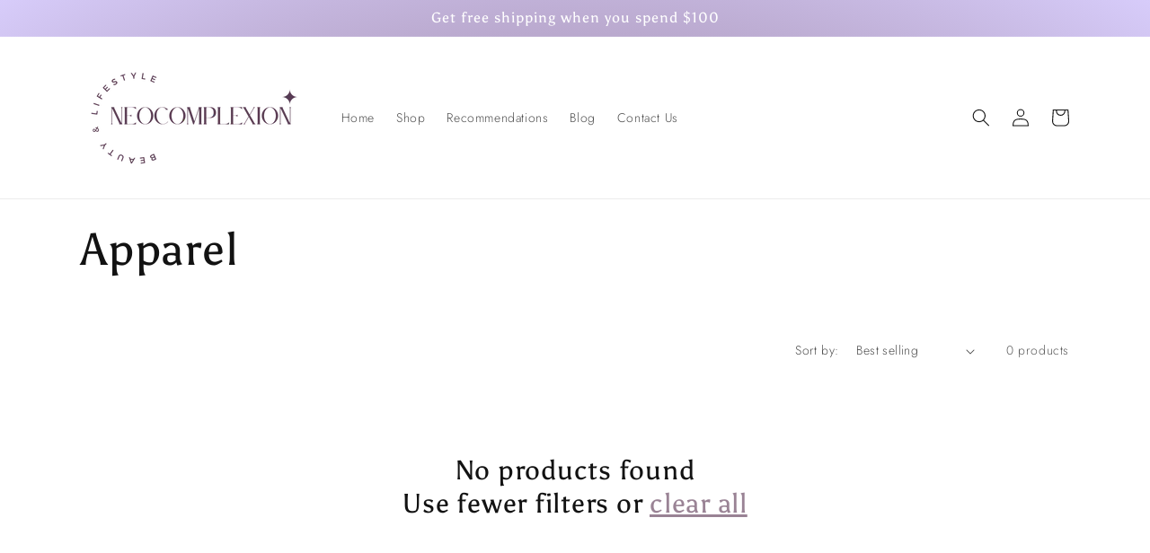

--- FILE ---
content_type: text/css
request_url: https://neocomplexion.com/cdn/shop/t/11/assets/component-rte.css?v=38238294945408831971652243405
body_size: -182
content:
.rte:after{clear:both;content:"";display:block}.rte>p:first-child{margin-top:0}.rte>p:last-child{margin-bottom:0}.rte table{table-layout:fixed}@media screen and (min-width: 750px){.rte table td{padding-left:1.2rem;padding-right:1.2rem}}.rte img{height:auto;max-width:100%}.rte ul{padding-left:2rem}.rte li{list-style:inherit}.rte li:last-child{margin-bottom:0}.rte a{color:rgba(var(--color-link),var(--alpha-link));text-underline-offset:.3rem;text-decoration-thickness:.1rem;transition:text-decoration-thickness var(--duration-short) ease}.rte a:hover{color:rgb(var(--color-link));text-decoration-thickness:.2rem}.rte blockquote{display:inline-flex}.rte blockquote>*{margin:-.5rem 0}a.btn.btn--full{width:100%;padding:1rem;margin-bottom:.5rem;background:#fff;color:#886d82;border:1px solid #886D82;text-decoration:none;text-transform:uppercase;display:block;text-align:center}a.btn.btn--full:not([disabled]):hover,a.btn.btn--full:focus{background:#886d82;color:#fff}a.btn.cta{text-decoration:none;text-align:center;background-color:#886d82;color:#fff;padding:1rem;text-transform:uppercase;letter-spacing:.15em;width:auto;display:inline-block;border:1px solid #886d82}a.btn.cta:hover,a.btn.cta:focus{background:#fff;color:#886d82;border:1px solid #886d82}
/*# sourceMappingURL=/cdn/shop/t/11/assets/component-rte.css.map?v=38238294945408831971652243405 */
